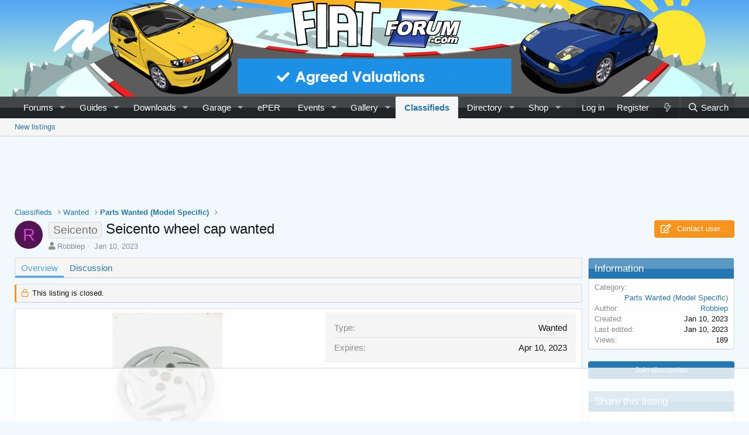

--- FILE ---
content_type: text/html; charset=utf-8
request_url: https://www.fiatforum.com/classifieds/seicento-wheel-cap-wanted.36700/
body_size: 14919
content:
<!DOCTYPE html>
<html id="XF" lang="en-US" dir="LTR"
	data-app="public"
	data-template="z61_classifieds_listing_view"
	data-container-key=""
	data-content-key=""
	data-logged-in="false"
	data-cookie-prefix="xf_"
	data-csrf="1768981955,1adf4a744f82f8491bd39742b5d68e27"
	class="has-no-js v_2_0 template-z61_classifieds_listing_view"
	>
<head>

	<meta charset="utf-8" />
	<meta http-equiv="X-UA-Compatible" content="IE=Edge" />
	<meta name="viewport" content="width=device-width, initial-scale=1, viewport-fit=cover">

	
	
	

		
	
	
		<title>Seicento - Seicento wheel cap wanted | The FIAT Forum</title>	
	

	<link rel="manifest" crossorigin="use-credentials" href="/webmanifest.php">
	
		<meta name="theme-color" content="#50a5f5" />
	

	<meta name="apple-mobile-web-app-title" content="FIAT Forum">
	
		<link rel="apple-touch-icon" href="https://cdn.fiatforum.com/data/assets/logo/icon-192.png">
	

	
		
		<meta name="description" content="Anyone got a 13inch wheel cap for sale for a Seicento like the one in the picture, please?" />
		<meta property="og:description" content="Anyone got a 13inch wheel cap for sale for a Seicento like the one in the picture, please?" />
		<meta property="twitter:description" content="Anyone got a 13inch wheel cap for sale for a Seicento like the one in the picture, please?" />
	
	
		<meta property="og:url" content="https://www.fiatforum.com/classifieds/seicento-wheel-cap-wanted.36700/" />
	
		<link rel="canonical" href="https://www.fiatforum.com/classifieds/seicento-wheel-cap-wanted.36700/" />
	
		
		<meta property="og:image" content="https://www.fiatforum.com/classifieds/seicento-wheel-cap-wanted.36700/cover-image" />
		<meta property="twitter:image" content="https://www.fiatforum.com/classifieds/seicento-wheel-cap-wanted.36700/cover-image" />
		<meta property="twitter:card" content="summary" />
	
	
		
<script>document.documentElement.className+=' has-no-fa-brands';</script>

	

	
		
	
	
	<meta property="og:site_name" content="The FIAT Forum" />


	
	
		
	
	
	<meta property="og:type" content="website" />


	
	
		
	
	
	
		<meta property="og:title" content="Seicento - Seicento wheel cap wanted" />
		<meta property="twitter:title" content="Seicento - Seicento wheel cap wanted" />
	


	
	
	
	

	
	
		<script async src="/jc/gtm.js?_v=3aa64fee"></script>
	
	<script>
		window.dataLayer=window.dataLayer||[];function gtag(){dataLayer.push(arguments)}gtag("js",new Date);gtag('config','G-BX87YXWMMK',{'user_properties': {
		
		'pwa':navigator.standalone||window.matchMedia('(display-mode: standalone), (display-mode: minimal-ui)').matches?1:0,
		},});
!function(b,c){"object"==typeof console&&"function"==typeof console.error&&(console.error_old=console.error,console.error=function(){console.error_old.apply(this,arguments);b.gtag("event","exception",{error_type:"console",error_message:arguments[0],fatal:!1})});b.onerror=function(a,d,e){b.gtag("event","exception",{error_type:"javascript",error_message:a,error_location:d,error_line_number:e,fatal:!1})};b.onload=function(){c.querySelectorAll("img").forEach(a=>{a.complete&&0===a.naturalWidth&&b.gtag("event",
"exception",{error_type:"image",error_message:"not_loaded",error_location:a.src,fatal:!1})})}}(window,document);
	</script>



	

	



	




	<link rel="stylesheet" href="/css.php?css=public%3Anormalize.css%2Cpublic%3Afa.css%2Cpublic%3Acore.less%2Cpublic%3Aapp.less&amp;s=2&amp;l=1&amp;d=1768902359&amp;k=ca444138ea457a25aa2c1a06c81090d6eec16444" />

	

<link rel="stylesheet" href="/css.php?css=public%3Alightbox.less%2Cpublic%3Aozzmodz_badges.less%2Cpublic%3Ashare_controls.less%2Cpublic%3Asiropu_ads_manager_ad.less%2Cpublic%3AsvESE_autocomplete.less%2Cpublic%3Az61_classifieds.less%2Cpublic%3Az61_classifieds_listing_view.less%2Cpublic%3Az61_classifieds_slider.less%2Cpublic%3Aextra.less&amp;s=2&amp;l=1&amp;d=1768902359&amp;k=41188882da32d0db76cac70075e62a7c0e61ec5b" />



	
		<script src="https://cdn.fiatforum.com/js/xf/preamble.min.js?_v=3aa64fee"></script>
	


	
		<link rel="icon" type="image/png" href="https://cdn.fiatforum.com/data/assets/logo/favicon.png" sizes="32x32" />
	
	
	<link rel="preload" as="image" href="https://cdn.fiatforum.com/data/assets/logo/logo.png" />
<link rel="preload" as="image" href="https://cdn.fiatforum.com/data/assets/header/fiatforum_3.jpg" />
<!-- Cloudflare Web Analytics --><script defer src='https://static.cloudflareinsights.com/beacon.min.js' data-cf-beacon='{"token": "9e0558c15a1246e89e6a83a17c355c3b"}'></script><!-- End Cloudflare Web Analytics -->
 <script data-id="21" data-position="no_wrapper_head"> (function(w, d) {
 w.adthrive = w.adthrive || {};
 w.adthrive.cmd = w.adthrive.cmd || [];
 w.adthrive.plugin = 'adthrive-ads-manual';
 w.adthrive.host = 'ads.adthrive.com';

 var s = d.createElement('script');
 s.async = true;
 s.referrerpolicy='no-referrer-when-downgrade';
 s.src = 'https://' + w.adthrive.host + '/sites/61e1daac44e003001b7bb292/ads.min.js?referrer=' + w.encodeURIComponent(w.location.href) + '&cb=' + (Math.floor(Math.random() * 100) + 1);
 var n = d.getElementsByTagName('script')[0];
 n.parentNode.insertBefore(s, n);
})(window, document); </script> <style> #footer { padding-bottom: 100px; } </style> 

</head>
<body data-template="z61_classifieds_listing_view">

	

		
			
		

		
	


	

		
			
		

		
	


<div class="p-pageWrapper" id="top">






<header class="p-header" id="header">
	<div class="p-header-inner">
		<div class="p-header-content">

			<div class="p-header-bar" style="background-image: url(https://cdn.fiatforum.com/data/assets/header/fiatforum_3.jpg);">
				 <div class="samBannerUnit samAlignCenter" style="float: none;" data-xf-init="sam-unit" data-position="container_header"> <div class="samItem" data-xf-init="sam-item" data-id="6" data-cv="true" data-cc="true"> <a  href="https://www.adrianflux.co.uk/bannerclick/FiatForum" target="_blank" rel="sponsored"> <img src="https://cdn.fiatforum.com/data/siropu/am/user/162e819ac3f6b0.gif" alt="Save up to 15% with Adrian Flux insurance!"  width="468" height="60"> </a> </div> </div> 

			</div>
			
			<!--<div class="p-header-logo p-header-logo--image">
				<a href="/">
					<img src="https://cdn.fiatforum.com/data/assets/logo/logo.png" srcset="" alt="The FIAT Forum"
						width="694" height="195" />
				</a>
			</div>-->

		</div>
	</div>
</header>
	




	<div class="p-navSticky p-navSticky--primary" data-xf-init="sticky-header">
		
	<nav class="p-nav">
		<div class="p-nav-inner">
			<button type="button" class="button--plain p-nav-menuTrigger button" data-xf-click="off-canvas" data-menu=".js-headerOffCanvasMenu" tabindex="0" aria-label="Menu"><span class="button-text">
				<i aria-hidden="true"></i>
			</span></button>

			<div class="p-nav-smallLogo">
				<a href="/">
					<img src="https://cdn.fiatforum.com/data/assets/logo/logo.png" srcset="" alt="The FIAT Forum"
						width="694" height="195" />
				</a>
			</div>

			<div class="p-nav-scroller hScroller" data-xf-init="h-scroller" data-auto-scroll=".p-navEl.is-selected">
				<div class="hScroller-scroll">
					<ul class="p-nav-list js-offCanvasNavSource">
					
						<li>
							
	<div class="p-navEl " data-has-children="true">
		

			
	
	<a href="/"
		class="p-navEl-link p-navEl-link--splitMenu "
		
		
		data-nav-id="forums">Forums</a>


			<a data-xf-key="1"
				data-xf-click="menu"
				data-menu-pos-ref="< .p-navEl"
				class="p-navEl-splitTrigger"
				role="button"
				tabindex="0"
				aria-label="Toggle expanded"
				aria-expanded="false"
				aria-haspopup="true"></a>

		
		
			<div class="menu menu--structural" data-menu="menu" aria-hidden="true">
				<div class="menu-content">
					
						
	
	
	<a href="/whats-new/posts/"
		class="menu-linkRow u-indentDepth0 js-offCanvasCopy "
		
		
		data-nav-id="newPosts">New posts</a>

	

					
						
	
	
	<a href="/all-features/"
		class="menu-linkRow u-indentDepth0 js-offCanvasCopy "
		
		
		data-nav-id="FTSlider_list_nav">Featured threads</a>

	

					
						
	
	
	<a href="/search/?type=post"
		class="menu-linkRow u-indentDepth0 js-offCanvasCopy "
		
		
		data-nav-id="searchForums">Search forums</a>

	

					
						
	
	
	<a href="/members/"
		class="menu-linkRow u-indentDepth0 js-offCanvasCopy "
		
		
		data-nav-id="members_list">Members list</a>

	

					
						
	
	
	<a href="/members/map/"
		class="menu-linkRow u-indentDepth0 js-offCanvasCopy "
		 rel="nofollow"
		
		data-nav-id="dbtech_membermap_navbar">Members map</a>

	

					
				</div>
			</div>
		
	</div>

						</li>
					
						<li>
							
	<div class="p-navEl " data-has-children="true">
		

			
	
	<a href="/guides/"
		class="p-navEl-link p-navEl-link--splitMenu "
		
		
		data-nav-id="xa_ams">Guides</a>


			<a data-xf-key="2"
				data-xf-click="menu"
				data-menu-pos-ref="< .p-navEl"
				class="p-navEl-splitTrigger"
				role="button"
				tabindex="0"
				aria-label="Toggle expanded"
				aria-expanded="false"
				aria-haspopup="true"></a>

		
		
			<div class="menu menu--structural" data-menu="menu" aria-hidden="true">
				<div class="menu-content">
					
						
	
	
	<a href="/whats-new/ams-articles/"
		class="menu-linkRow u-indentDepth0 js-offCanvasCopy "
		 rel="nofollow"
		
		data-nav-id="xa_amsNewArticles">New guides</a>

	

					
						
	
	
	<a href="/guides/latest-reviews"
		class="menu-linkRow u-indentDepth0 js-offCanvasCopy "
		 rel="nofollow"
		
		data-nav-id="xa_amsLatestReviews">Latest reviews</a>

	

					
						
	
	
	<a href="/guides/series/"
		class="menu-linkRow u-indentDepth0 js-offCanvasCopy "
		
		
		data-nav-id="xa_amsSeries">Series list</a>

	

					
						
	
	
	<a href="/search/?type=ams_article"
		class="menu-linkRow u-indentDepth0 js-offCanvasCopy "
		
		
		data-nav-id="xa_amsSearchArticles">Search guides</a>

	

					
				</div>
			</div>
		
	</div>

						</li>
					
						<li>
							
	<div class="p-navEl " data-has-children="true">
		

			
	
	<a href="/downloads/"
		class="p-navEl-link p-navEl-link--splitMenu "
		
		
		data-nav-id="xfrm">Downloads</a>


			<a data-xf-key="3"
				data-xf-click="menu"
				data-menu-pos-ref="< .p-navEl"
				class="p-navEl-splitTrigger"
				role="button"
				tabindex="0"
				aria-label="Toggle expanded"
				aria-expanded="false"
				aria-haspopup="true"></a>

		
		
			<div class="menu menu--structural" data-menu="menu" aria-hidden="true">
				<div class="menu-content">
					
						
	
	
	<a href="/downloads/latest-reviews"
		class="menu-linkRow u-indentDepth0 js-offCanvasCopy "
		
		
		data-nav-id="xfrmLatestReviews">Latest reviews</a>

	

					
						
	
	
	<a href="/search/?type=resource"
		class="menu-linkRow u-indentDepth0 js-offCanvasCopy "
		
		
		data-nav-id="xfrmSearchResources">Search downloads</a>

	

					
				</div>
			</div>
		
	</div>

						</li>
					
						<li>
							
	<div class="p-navEl " data-has-children="true">
		

			
	
	<a href="/garage/"
		class="p-navEl-link p-navEl-link--splitMenu "
		
		
		data-nav-id="xa_showcase">Garage</a>


			<a data-xf-key="4"
				data-xf-click="menu"
				data-menu-pos-ref="< .p-navEl"
				class="p-navEl-splitTrigger"
				role="button"
				tabindex="0"
				aria-label="Toggle expanded"
				aria-expanded="false"
				aria-haspopup="true"></a>

		
		
			<div class="menu menu--structural" data-menu="menu" aria-hidden="true">
				<div class="menu-content">
					
						
	
	
	<a href="/whats-new/showcase-items/"
		class="menu-linkRow u-indentDepth0 js-offCanvasCopy "
		 rel="nofollow"
		
		data-nav-id="xa_scNewItems">New vehicles</a>

	

					
						
	
	
	<a href="/garage/latest-reviews"
		class="menu-linkRow u-indentDepth0 js-offCanvasCopy "
		
		
		data-nav-id="xa_scLatestContent">Latest content</a>

	
		
			
	
	
	<a href="/garage/latest-updates"
		class="menu-linkRow u-indentDepth1 js-offCanvasCopy "
		 rel="nofollow"
		
		data-nav-id="xa_scLlatestUpdates">Latest updates</a>

	

		
			
	
	
	<a href="/garage/latest-reviews"
		class="menu-linkRow u-indentDepth1 js-offCanvasCopy "
		 rel="nofollow"
		
		data-nav-id="xa_scLlatestReviews">Latest reviews</a>

	

		
		
			<hr class="menu-separator" />
		
	

					
						
	
	
	<a href="/garage/series/"
		class="menu-linkRow u-indentDepth0 js-offCanvasCopy "
		
		
		data-nav-id="xa_scSeries">Series list</a>

	

					
						
	
	
	<a href="/search/?type=sc_item"
		class="menu-linkRow u-indentDepth0 js-offCanvasCopy "
		
		
		data-nav-id="xa_scSearchItems">Search garage</a>

	

					
				</div>
			</div>
		
	</div>

						</li>
					
						<li>
							
	<div class="p-navEl " >
		

			
	
	<a href="https://eper.fiatforum.com"
		class="p-navEl-link "
		 target="_blank"
		data-xf-key="5"
		data-nav-id="eper">ePER</a>


			

		
		
	</div>

						</li>
					
						<li>
							
	<div class="p-navEl " data-has-children="true">
		

			
	
	<a href="/events/"
		class="p-navEl-link p-navEl-link--splitMenu "
		
		
		data-nav-id="EWRatendo">Events</a>


			<a data-xf-key="6"
				data-xf-click="menu"
				data-menu-pos-ref="< .p-navEl"
				class="p-navEl-splitTrigger"
				role="button"
				tabindex="0"
				aria-label="Toggle expanded"
				aria-expanded="false"
				aria-haspopup="true"></a>

		
		
			<div class="menu menu--structural" data-menu="menu" aria-hidden="true">
				<div class="menu-content">
					
						
	
	
	<a href="/events/month/"
		class="menu-linkRow u-indentDepth0 js-offCanvasCopy "
		
		
		data-nav-id="EWRatendo_monthly">Monthly</a>

	

					
						
	
	
	<a href="/events/week/"
		class="menu-linkRow u-indentDepth0 js-offCanvasCopy "
		
		
		data-nav-id="EWRatendo_weekly">Weekly</a>

	

					
						
	
	
	<a href="/events/events/"
		class="menu-linkRow u-indentDepth0 js-offCanvasCopy "
		
		
		data-nav-id="EWRatendo_agenda">Agenda</a>

	

					
						
	
	
	<a href="/events/archive/"
		class="menu-linkRow u-indentDepth0 js-offCanvasCopy "
		
		
		data-nav-id="EWRatendo_archive">Archive</a>

	

					
				</div>
			</div>
		
	</div>

						</li>
					
						<li>
							
	<div class="p-navEl " data-has-children="true">
		

			
	
	<a href="/gallery/"
		class="p-navEl-link p-navEl-link--splitMenu "
		
		
		data-nav-id="xfmg">Gallery</a>


			<a data-xf-key="7"
				data-xf-click="menu"
				data-menu-pos-ref="< .p-navEl"
				class="p-navEl-splitTrigger"
				role="button"
				tabindex="0"
				aria-label="Toggle expanded"
				aria-expanded="false"
				aria-haspopup="true"></a>

		
		
			<div class="menu menu--structural" data-menu="menu" aria-hidden="true">
				<div class="menu-content">
					
						
	
	
	<a href="/whats-new/media/"
		class="menu-linkRow u-indentDepth0 js-offCanvasCopy "
		 rel="nofollow"
		
		data-nav-id="xfmgNewMedia">New media</a>

	

					
						
	
	
	<a href="/whats-new/media-comments/"
		class="menu-linkRow u-indentDepth0 js-offCanvasCopy "
		 rel="nofollow"
		
		data-nav-id="xfmgNewComments">New comments</a>

	

					
						
	
	
	<a href="/search/?type=xfmg_media"
		class="menu-linkRow u-indentDepth0 js-offCanvasCopy "
		
		
		data-nav-id="xfmgSearchMedia">Search media</a>

	

					
				</div>
			</div>
		
	</div>

						</li>
					
						<li>
							
	<div class="p-navEl is-selected" data-has-children="true">
		

			
	
	<a href="/classifieds/"
		class="p-navEl-link p-navEl-link--splitMenu "
		
		
		data-nav-id="classifieds">Classifieds</a>


			<a data-xf-key="8"
				data-xf-click="menu"
				data-menu-pos-ref="< .p-navEl"
				class="p-navEl-splitTrigger"
				role="button"
				tabindex="0"
				aria-label="Toggle expanded"
				aria-expanded="false"
				aria-haspopup="true"></a>

		
		
			<div class="menu menu--structural" data-menu="menu" aria-hidden="true">
				<div class="menu-content">
					
						
	
	
	<a href="/whats-new/classifieds/"
		class="menu-linkRow u-indentDepth0 js-offCanvasCopy "
		 rel="nofollow"
		
		data-nav-id="classifiedsNew">New listings</a>

	

					
				</div>
			</div>
		
	</div>

						</li>
					
						<li>
							
	<div class="p-navEl " data-has-children="true">
		

			
	
	<a href="/directory/"
		class="p-navEl-link p-navEl-link--splitMenu "
		
		
		data-nav-id="xa_rms">Directory</a>


			<a data-xf-key="9"
				data-xf-click="menu"
				data-menu-pos-ref="< .p-navEl"
				class="p-navEl-splitTrigger"
				role="button"
				tabindex="0"
				aria-label="Toggle expanded"
				aria-expanded="false"
				aria-haspopup="true"></a>

		
		
			<div class="menu menu--structural" data-menu="menu" aria-hidden="true">
				<div class="menu-content">
					
						
	
	
	<a href="/whats-new/rms-items/"
		class="menu-linkRow u-indentDepth0 js-offCanvasCopy "
		 rel="nofollow"
		
		data-nav-id="xa_rmsNewItems">New businesses</a>

	

					
						
	
	
	<a href="/directory/latest-reviews"
		class="menu-linkRow u-indentDepth0 js-offCanvasCopy "
		
		
		data-nav-id="xa_rmsLatestContent">Latest content</a>

	
		
			
	
	
	<a href="/directory/latest-reviews"
		class="menu-linkRow u-indentDepth1 js-offCanvasCopy "
		 rel="nofollow"
		
		data-nav-id="xa_rmsLlatestReviews">Latest reviews</a>

	

		
		
			<hr class="menu-separator" />
		
	

					
						
	
	
	<a href="/directory/brands/"
		class="menu-linkRow u-indentDepth0 js-offCanvasCopy "
		
		
		data-nav-id="xa_rmsBrands">Brands</a>

	

					
						
	
	
	<a href="/search/?type=rms_item"
		class="menu-linkRow u-indentDepth0 js-offCanvasCopy "
		
		
		data-nav-id="xa_rmsSearchItems">Search reviews</a>

	

					
				</div>
			</div>
		
	</div>

						</li>
					
						<li>
							
	<div class="p-navEl " data-has-children="true">
		

			
	
	<a href="/shop/"
		class="p-navEl-link p-navEl-link--splitMenu "
		
		
		data-nav-id="dbtechEcommerce">Shop</a>


			<a data-xf-key="10"
				data-xf-click="menu"
				data-menu-pos-ref="< .p-navEl"
				class="p-navEl-splitTrigger"
				role="button"
				tabindex="0"
				aria-label="Toggle expanded"
				aria-expanded="false"
				aria-haspopup="true"></a>

		
		
			<div class="menu menu--structural" data-menu="menu" aria-hidden="true">
				<div class="menu-content">
					
						
	
	
	<a href="/shop/latest-reviews"
		class="menu-linkRow u-indentDepth0 js-offCanvasCopy "
		
		
		data-nav-id="dbtechEcommerceLatestReviews">Latest reviews</a>

	

					
						
	
	
	<a href="/search/?type=dbtech_ecommerce_product"
		class="menu-linkRow u-indentDepth0 js-offCanvasCopy "
		
		
		data-nav-id="dbtechEcommerceSearchProducts">Search products</a>

	

					
				</div>
			</div>
		
	</div>

						</li>
					
					</ul>
				</div>
			</div>

			<div class="p-nav-opposite">
				<div class="p-navgroup p-account p-navgroup--guest">
					
						<a href="/login/" class="p-navgroup-link p-navgroup-link--textual p-navgroup-link--logIn"
							data-xf-click="overlay" data-follow-redirects="on">
							<span class="p-navgroup-linkText">Log in</span>
						</a>
						
							<a href="/register/" class="p-navgroup-link p-navgroup-link--textual p-navgroup-link--register"
								data-xf-click="overlay" data-follow-redirects="on">
								<span class="p-navgroup-linkText">Register</span>
							</a>
						
						
					
				</div>

				<div class="p-navgroup p-discovery">
					<a href="/whats-new/"
						class="p-navgroup-link p-navgroup-link--iconic p-navgroup-link--whatsnew"
						aria-label="What&#039;s new"
						title="What&#039;s new">
						<i aria-hidden="true"></i>
						<span class="p-navgroup-linkText">What's new</span>
					</a>

					
						<a href="/search/"
							class="p-navgroup-link p-navgroup-link--iconic p-navgroup-link--search"
							data-xf-click="menu"
							data-xf-key="/"
							aria-label="Search"
							aria-expanded="false"
							aria-haspopup="true"
							title="Search">
							<i aria-hidden="true"></i>
							<span class="p-navgroup-linkText">Search</span>
						</a>
						<div class="menu menu--structural menu--wide" data-menu="menu" aria-hidden="true">
							<form action="/search/search" method="post"
								class="menu-content"
								data-xf-init="quick-search">

								<h3 class="menu-header">Search</h3>
								
								<div class="menu-row">
									
										<div class="inputGroup inputGroup--joined">
											<input type="text" class="input" data-xf-init="ese-autocomplete" name="keywords" data-acurl="/search/search?autocomplete=1" data-autocomplete-filter="[&quot;ams_article&quot;,&quot;dbtech_ecommerce_product&quot;,&quot;resource&quot;,&quot;post&quot;]" placeholder="Search…" aria-label="Search" data-menu-autofocus="true" />
											


	



			<select name="constraints" class="js-quickSearch-constraint input" aria-label="Search within">
				<option value="">Everywhere</option>
<option value="{&quot;search_type&quot;:&quot;listing&quot;}">Listings</option>
<option value="{&quot;search_type&quot;:&quot;listing&quot;,&quot;c&quot;:{&quot;categories&quot;:[17]}}" selected="selected">This category</option>

			</select>
		
										</div>
									
								</div>


	
		<div class="menu-row">
			
				
	
		
		

		
			<label class="iconic"><input type="checkbox"  name="c[container_only]" value="1" /><i aria-hidden="true"></i><span class="iconic-label">Search titles and first posts only</span></label>

		
	

			
		</div>
	

								
								<div class="menu-row">
									<label class="iconic"><input type="checkbox"  name="c[title_only]" value="1" /><i aria-hidden="true"></i><span class="iconic-label">Search titles only

												
													<span tabindex="0" role="button"
														data-xf-init="tooltip" data-trigger="hover focus click" title="Tags will also be searched in content where tags are supported">

														<i class="fa--xf far fa-question-circle u-muted u-smaller" aria-hidden="true"></i>
													</span></span></label>

								</div>
								
								<div class="menu-row">
									<div class="inputGroup">
										<span class="inputGroup-text" id="ctrl_search_menu_by_member">By:</span>
										<input type="text" class="input" name="c[users]" data-xf-init="auto-complete" placeholder="Member" aria-labelledby="ctrl_search_menu_by_member" />
									</div>
								</div>
								

	
	

<div class="menu-footer">
									<span class="menu-footer-controls">
										<button type="submit" class="button--primary button button--icon button--icon--search"><span class="button-text">Search</span></button>
										<a href="/search/" class="button"><span class="button-text">Advanced search…</span></a>
									</span>
								</div>

								<input type="hidden" name="_xfToken" value="1768981955,1adf4a744f82f8491bd39742b5d68e27" />
							</form>
						</div>
					
				</div>
			</div>
		</div>
	</nav>

	
</div>
	
	
		<div class="p-sectionLinks">
			<div class="p-sectionLinks-inner hScroller" data-xf-init="h-scroller">
				<div class="hScroller-scroll">
					<ul class="p-sectionLinks-list">
					
						<li>
							
	<div class="p-navEl " >
		

			
	
	<a href="/whats-new/classifieds/"
		class="p-navEl-link "
		 rel="nofollow"
		data-xf-key="alt+1"
		data-nav-id="classifiedsNew">New listings</a>


			

		
		
	</div>

						</li>
					
					</ul>
				</div>
			</div>

		</div>
	



<div class="p-header-mobile-ad" id="header-mobile-ad">
	 <div class="samBannerUnit samAlignCenter samCustomSize" style="width: 320px; height: 50px;" data-xf-init="sam-unit" data-position="header_mobile"> <div class="samItem" data-xf-init="sam-item" data-id="31" data-cv="true" data-cc="true"> <a  href="https://www.adrianflux.co.uk/bannerclick/FiatForum" target="_blank" rel="sponsored"> <img src="https://cdn.fiatforum.com/data/siropu/am/user/162e2a796af610.gif" alt="Save up to 15% with Adrian Flux insurance!"  width="320" height="50"> </a> </div> </div> 
</div>	
	
<div class="offCanvasMenu offCanvasMenu--nav js-headerOffCanvasMenu" data-menu="menu" aria-hidden="true" data-ocm-builder="navigation">
	<div class="offCanvasMenu-backdrop" data-menu-close="true"></div>
	<div class="offCanvasMenu-content">
		<div class="offCanvasMenu-header">
			Menu
			<a class="offCanvasMenu-closer" data-menu-close="true" role="button" tabindex="0" aria-label="Close"></a>
		</div>
		
			<div class="p-offCanvasRegisterLink">
				<div class="offCanvasMenu-linkHolder">
					<a href="/login/" class="offCanvasMenu-link" data-xf-click="overlay" data-menu-close="true">
						Log in
					</a>
				</div>
				<hr class="offCanvasMenu-separator" />
				
					<div class="offCanvasMenu-linkHolder">
						<a href="/register/" class="offCanvasMenu-link" data-xf-click="overlay" data-menu-close="true">
							Register
						</a>
					</div>
					<hr class="offCanvasMenu-separator" />
				
			</div>
		
		<div class="js-offCanvasNavTarget"></div>
		<div class="offCanvasMenu-installBanner js-installPromptContainer" style="display: none;" data-xf-init="install-prompt">
			<div class="offCanvasMenu-installBanner-header">Install the app</div>
			<button type="button" class="js-installPromptButton button"><span class="button-text">Install</span></button>
			<template class="js-installTemplateIOS">
<script>gtag('event','tutorial_begin');</script>
				<div class="overlay-title">How to install the app on iOS</div>
				<div class="block-body">
					<div class="block-row">
						<p>
							Follow along with the video below to see how to install our site as a web app on your home screen.
						</p>
						<p style="text-align: center">
							<video src="/styles/default/xenforo/add_to_home.mp4"
								width="280" height="480" autoplay loop muted playsinline></video>
						</p>
						<p>
							<small><strong>Note:</strong> This feature may not be available in some browsers.</small>
						</p>
					</div>
				</div>
			</template>
		</div>
	</div>
</div>

<div class="p-body">
	<div class="p-body-inner">
		<!--XF:EXTRA_OUTPUT-->
		


		

		

		  


	

		
			
		

		
	


		
	
		<ul class="p-breadcrumbs "
			itemscope itemtype="https://schema.org/BreadcrumbList">
		
			

			
			

			

			
				
				
	<li itemprop="itemListElement" itemscope itemtype="https://schema.org/ListItem">
		<a href="/classifieds/" itemprop="item">
			<span itemprop="name">Classifieds</span>
		</a>
		<meta itemprop="position" content="1" />
	</li>

			
			
				
				
	<li itemprop="itemListElement" itemscope itemtype="https://schema.org/ListItem">
		<a href="/classifieds/categories/wanted.5/" itemprop="item">
			<span itemprop="name">Wanted</span>
		</a>
		<meta itemprop="position" content="2" />
	</li>

			
				
				
	<li itemprop="itemListElement" itemscope itemtype="https://schema.org/ListItem">
		<a href="/classifieds/categories/parts-wanted-model-specific.17/" itemprop="item">
			<span itemprop="name">Parts Wanted (Model Specific)</span>
		</a>
		<meta itemprop="position" content="3" />
	</li>

			

		
		</ul>
	

		


	

		
			
		

		
	

  


		
	<noscript class="js-jsWarning"><div class="blockMessage blockMessage--important blockMessage--iconic u-noJsOnly">JavaScript is disabled. For a better experience, please enable JavaScript in your browser before proceeding.</div></noscript>

		
	<div class="blockMessage blockMessage--important blockMessage--iconic js-browserWarning" style="display: none">You are using an out of date browser. It  may not display this or other websites correctly.<br />You should upgrade or use an <a href="https://www.google.com/chrome/" target="_blank" rel="noopener">alternative browser</a>.</div>


		
			
	<div class="p-body-header">

				
		<div class="contentRow contentRow--hideFigureNarrow">
			<span class="contentRow-figure">
				<a href="/members/robbiep.8794/" class="avatar avatar--s avatar--default avatar--default--dynamic" data-user-id="8794" data-xf-init="member-tooltip" style="background-color: #521452; color: #d147d1">
			<span class="avatar-u8794-s" role="img" aria-label="Robbiep">R</span> 
		</a>
			</span>
			<div class="contentRow-main">
				<div class="p-title">
					<h1 class="p-title-value">
						
							<span class="label label--model" dir="auto">Seicento</span><span class="label-append">&nbsp;</span>Seicento wheel cap wanted
						
						

					</h1>
					
						<div class="p-title-pageAction">
							
								
								
								
									<a href="/classifieds/seicento-wheel-cap-wanted.36700/contact" class="button--cta button button--icon button--icon--write button" data-xf-click="overlay"><span class="button-text">
										Contact user…
									</span></a>
								
							
						</div>
					
				</div>
				
					<div class="p-description">
						
							<ul class="listInline listInline--bullet">
								<li>
									<i class="fa fa-user" aria-hidden="true" title="Author"></i>
									<span class="u-srOnly">Author</span>

									<a href="/members/robbiep.8794/" class="username  u-concealed" dir="auto" data-user-id="8794" data-xf-init="member-tooltip">Robbiep</a>
								</li>
								<li>
									<i class="fa fa-clock-o" aria-hidden="true" title="Creation date"></i>
									<span class="u-srOnly">Creation date</span>

									<a href="/classifieds/seicento-wheel-cap-wanted.36700/" class="u-concealed"><time  class="u-dt" dir="auto" datetime="2023-01-10T13:11:57+0000" data-time="1673356317" data-date-string="Jan 10, 2023" data-time-string="1:11 PM" title="Jan 10, 2023 at 1:11 PM">Jan 10, 2023</time></a>
								</li>
								
								
							</ul>
						
					</div>
				
			</div>
		</div>
	
			</div>
		

		
<div class="p-body-main p-body-main--withSidebar ">
			
			<div class="p-body-contentCol"></div>
			
				<div class="p-body-sidebarCol"></div>
			

			

			<div class="p-body-content">
				
	

		
			
		

		
	


				<div class="p-body-pageContent">





	

	




	



	
		<div class="tabs tabs--standalone">
			<div class="hScroller" data-xf-init="h-scroller">
				<span class="hScroller-scroll">
					<a class="tabs-tab is-active" href="/classifieds/seicento-wheel-cap-wanted.36700/">Overview</a>
					
						
						
							<a class="tabs-tab " href="/threads/wanted-seicento-wheel-cap-wanted.497933/">Discussion</a>
						
						
					
				</span>
			</div>
		</div>
	



	
		<dl class="blockStatus blockStatus--standalone">
			<dt>Status</dt>
			
				
				
					<dd class="blockStatus-message blockStatus-message--locked">
						This listing is closed.
					</dd>
				
				
			
		</dl>
	















	
	
	
		
	
	
	


	
	
	
		
	
	
	


	
	
		
	
	
	


	
	
		
	
	
	


	








	
		
		

		
			<script class="js-extraPhrases" type="application/json">
			{
				"lightbox_close": "Close",
				"lightbox_next": "Next",
				"lightbox_previous": "Previous",
				"lightbox_error": "The requested content cannot be loaded. Please try again later.",
				"lightbox_start_slideshow": "Start slideshow",
				"lightbox_stop_slideshow": "Stop slideshow",
				"lightbox_full_screen": "Full screen",
				"lightbox_thumbnails": "Thumbnails",
				"lightbox_download": "Download",
				"lightbox_share": "Share",
				"lightbox_zoom": "Zoom",
				"lightbox_new_window": "New window",
				"lightbox_toggle_sidebar": "Toggle sidebar"
			}
			</script>
		
		
	


<div class="block block--classifieds">
	<div class="block-container">
<div class="classifieds-wrapper">
		<div class="classifieds-left">
			<div class="classifiedsCoverImage">
				<div class="classifiedsCoverImage-container">
					<div class="classifiedsCoverImage-container-image">
						<img src="/classifieds/seicento-wheel-cap-wanted.36700/cover-image" />
					</div>
				</div>
			</div>

			<div class="classifieds-featuredImage--icons">
				<div class="lbContainer js-classifiedsDetails"
					 data-xf-init="lightbox"
					 data-lb-id="listing-36700"
					 data-lb-caption-desc="Robbiep &middot; Jan 10, 2023 at 1:11 PM">

					<div class="js-lbContainer thumbnailCount1">
						
					</div>
				</div>
			</div>
		</div>
		<div class="classifieds-right">
			<dl class="pairs pairs--justified">
				<dt>Type</dt>
				<dd>Wanted</dd>
			</dl>
			
			
			
				<dl class="pairs pairs--justified">
					<dt>Expires</dt>
					<dd><time  class="u-dt" dir="auto" datetime="2023-04-10T14:11:57+0100" data-time="1681132317" data-date-string="Apr 10, 2023" data-time-string="2:11 PM" title="Apr 10, 2023 at 2:11 PM">Apr 10, 2023</time></dd>
				</dl>
			
			
		</div>
	</div>
</div>
</div>


	<div class="block">
		<div class="block-outer">
			<div class="block-outer-opposite">
				
					
	
	

	

	
		<div class="buttonGroup">
		
			
			
			
			
			
				<div class="buttonGroup-buttonWrapper">
					<button type="button" class="button--link menuTrigger button" data-xf-click="menu" aria-expanded="false" aria-haspopup="true" title="More options"><span class="button-text">&#8226;&#8226;&#8226;</span></button>
					<div class="menu" data-menu="menu" aria-hidden="true">
						<div class="menu-content">
							<h4 class="menu-header">More options</h4>
							
								<!--[Z61/Classifieds:listing_tools_menu:top]-->
								
								
								
								
								
								
								
								
							
									<!--[Z61/Classifieds:listing_tools_menu:before_footer]-->
								
								<!--[Z61/Classifieds:listing_tools_menu:bottom]-->
							
						</div>
					</div>
				</div>
			
		
		</div>
	

				
			</div>
		</div>
	</div>


<div class="block">
	<div class="block-container">
		<div class="block-body js-listingBody">

			<div class="listingBody">
				<article class="listingBody-main">
					

	


					<div class="bbWrapper">Anyone got a 13inch wheel cap for sale for a Seicento like the one in the picture, please?</div>

					

	


					

					<div class="reactionsBar js-reactionsList ">
						
					</div>

					<div class="js-historyTarget toggleTarget" data-href="trigger-href"></div>
				</article>
			</div>
		</div>
	</div>
</div>


	<div class="block">
		<div class="block-container">
			<div class="block-minorHeader">Location</div>

			<div class="block-body ">
				<div class="block-row block-row--separated">
					<iframe
							width="100%" height="400px" frameborder="0" style="border: 0"
							src="https://www.google.com/maps/embed/v1/place?key=AIzaSyAhV2DYRuXGaK9WvTwkp738ma1wtyccS-s&q=Maidstone, UK">
					</iframe>
				</div>
			</div>
		</div>
	</div>










</div>
				
	

		
			
		

		
	


			</div>

			
				<div class="p-body-sidebar">

					
	

		
			
		

		
	


					
						<div class="block">
		<div class="block-container">
			<h3 class="block-minorHeader">Information</h3>
			<div class="block-body block-row block-row--minor">
				<dl class="pairs pairs--justified">
					<dt>Category</dt>
					<dd><a href="/classifieds/categories/seicento-wheel-cap-wanted.17/">Parts Wanted (Model Specific)</a></dd>
				</dl>
				<dl class="pairs pairs--justified">
					<dt>Author</dt>
					<dd><a href="/members/robbiep.8794/" class="username " dir="auto" data-user-id="8794" data-xf-init="member-tooltip">Robbiep</a></dd>
				</dl>
				<dl class="pairs pairs--justified">
					<dt>Created</dt>
					<dd><time  class="u-dt" dir="auto" datetime="2023-01-10T13:11:57+0000" data-time="1673356317" data-date-string="Jan 10, 2023" data-time-string="1:11 PM" title="Jan 10, 2023 at 1:11 PM">Jan 10, 2023</time></dd>
				</dl>
				
					<dl class="pairs pairs--justified">
						
							<dt>Last edited</dt>
							<dd><time  class="u-dt" dir="auto" datetime="2023-01-10T13:14:10+0000" data-time="1673356450" data-date-string="Jan 10, 2023" data-time-string="1:14 PM" title="Jan 10, 2023 at 1:14 PM">Jan 10, 2023</time></dd>
							
					</dl>
				
				<dl class="pairs pairs--justified">
					<dt>Views</dt>
					<dd>189</dd>
				</dl>
			</div>
		</div>
	</div>
					
						<div class="listingSidebarGroup listingSidebarGroup--buttons">
			
				
					<a href="/threads/wanted-seicento-wheel-cap-wanted.497933/" class="button--fullWidth button"><span class="button-text">Join discussion</span></a>
				
			
		</div>
					
						<div class="block">
			<div class="block-container">
				
					<h3 class="block-minorHeader">Share this listing</h3>
					
						<div class="block-body block-row block-row--separated">
							
								

	
		


	


		<div class="shareButtons shareButtons--iconic" data-xf-init="share-buttons" data-page-url="" data-page-title="" data-page-desc="" data-page-image="">
			

			<div class="shareButtons-buttons">
				
					
						<a class="shareButtons-button shareButtons-button--brand shareButtons-button--facebook" data-href="https://www.facebook.com/sharer.php?u={url}">
							<i aria-hidden="true"></i>
							<span>Facebook</span>
						</a>
					

					
						<a class="shareButtons-button shareButtons-button--brand shareButtons-button--twitter" data-href="https://twitter.com/intent/tweet?url={url}&amp;text={title}">
							<svg xmlns="http://www.w3.org/2000/svg" height="1em" viewBox="0 0 512 512" class=""><!--! Font Awesome Free 6.4.2 by @fontawesome - https://fontawesome.com License - https://fontawesome.com/license (Commercial License) Copyright 2023 Fonticons, Inc. --><path d="M389.2 48h70.6L305.6 224.2 487 464H345L233.7 318.6 106.5 464H35.8L200.7 275.5 26.8 48H172.4L272.9 180.9 389.2 48zM364.4 421.8h39.1L151.1 88h-42L364.4 421.8z"/></svg> <span>X (Twitter)</span>
						</a>
					

					
						<a class="shareButtons-button shareButtons-button--brand shareButtons-button--reddit" data-href="https://reddit.com/submit?url={url}&amp;title={title}">
							<i aria-hidden="true"></i>
							<span>Reddit</span>
						</a>
					

					
						<a class="shareButtons-button shareButtons-button--brand shareButtons-button--pinterest" data-href="https://pinterest.com/pin/create/bookmarklet/?url={url}&amp;description={title}&amp;media={image}">
							<i aria-hidden="true"></i>
							<span>Pinterest</span>
						</a>
					

					
						<a class="shareButtons-button shareButtons-button--brand shareButtons-button--tumblr" data-href="https://www.tumblr.com/widgets/share/tool?canonicalUrl={url}&amp;title={title}">
							<i aria-hidden="true"></i>
							<span>Tumblr</span>
						</a>
					

					
						<a class="shareButtons-button shareButtons-button--brand shareButtons-button--whatsApp" data-href="https://api.whatsapp.com/send?text={title}&nbsp;{url}">
							<i aria-hidden="true"></i>
							<span>WhatsApp</span>
						</a>
					

					
						<a class="shareButtons-button shareButtons-button--email" data-href="mailto:?subject={title}&amp;body={url}">
							<i aria-hidden="true"></i>
							<span>Email</span>
						</a>
					

					
						<a class="shareButtons-button shareButtons-button--share is-hidden"
							data-xf-init="web-share"
							data-title="" data-text="" data-url=""
							data-hide=".shareButtons-button:not(.shareButtons-button--share)">

							<i aria-hidden="true"></i>
							<span>Share</span>
						</a>
					

					
						<a class="shareButtons-button shareButtons-button--link is-hidden" data-clipboard="{url}">
							<i aria-hidden="true"></i>
							<span>Link</span>
						</a>
					
				
			</div>
		</div>
	

							
						</div>
					

					
						<div class="block-body block-row block-row--separated">
							
								
	


	

	<div class="shareInput" data-xf-init="share-input" data-success-text="">
		
			<label class="shareInput-label" for="_xfUid-1-1768981955">Copy URL BB code</label>
		
		<div class="inputGroup inputGroup--joined">
			<div class="shareInput-button inputGroup-text js-shareButton is-hidden"
				data-xf-init="tooltip" title="Copy to clipboard">

				<i aria-hidden="true"></i>
			</div>
			<input type="text" class="input shareInput-input js-shareInput" readonly="readonly" value="[URL=&quot;https://www.fiatforum.com/classifieds/seicento-wheel-cap-wanted.36700/&quot;]Seicento wheel cap wanted[/URL]" id="_xfUid-1-1768981955" />
		</div>
	</div>

							
						</div>
					
				
			</div>
		</div>
					
					
	

		
			
		

		
	


				</div>
			
		</div>

		
	

		
			
		

		
	


		
	
		<ul class="p-breadcrumbs p-breadcrumbs--bottom"
			itemscope itemtype="https://schema.org/BreadcrumbList">
		
			

			
			

			

			
				
				
	<li itemprop="itemListElement" itemscope itemtype="https://schema.org/ListItem">
		<a href="/classifieds/" itemprop="item">
			<span itemprop="name">Classifieds</span>
		</a>
		<meta itemprop="position" content="1" />
	</li>

			
			
				
				
	<li itemprop="itemListElement" itemscope itemtype="https://schema.org/ListItem">
		<a href="/classifieds/categories/wanted.5/" itemprop="item">
			<span itemprop="name">Wanted</span>
		</a>
		<meta itemprop="position" content="2" />
	</li>

			
				
				
	<li itemprop="itemListElement" itemscope itemtype="https://schema.org/ListItem">
		<a href="/classifieds/categories/parts-wanted-model-specific.17/" itemprop="item">
			<span itemprop="name">Parts Wanted (Model Specific)</span>
		</a>
		<meta itemprop="position" content="3" />
	</li>

			

		
		</ul>
	

		
	

		
			
		

		
	


	</div>
</div>


<footer class="p-footer" id="footer">


	<div class="p-footer-inner">
	<nav class="p-footer-block">
		<ul class="p-footer-cvft-blockColumns">
			
			
				<li class="p-footer-cvft-logoColumn">
					<div class="p-footer-cvft-logoContent">
						<div class="p-footer-cvft-logo">
							<a href="/">
								<img src="https://cdn.fiatforum.com/data/assets/logo/logo.png" srcset="" alt="The FIAT Forum" width="200" height="72">
							</a>
						</div>
						<div class="p-footer-cvft-buttons">
						</div>						
						<div class="p-footer-cvft-social">
							<a href="https://facebook.com/fiatforum/" target="_blank"><span class="p-footer-cvft-social-icon"><i class="fab fa-facebook-square"></i></span> fiatforum</a>
							<a href="https://instagram.com/fiatforum/" target="_blank"><span class="p-footer-cvft-social-icon"><i class="fab fa-instagram"></i></span> @fiatforum</a>
						</div>
					</div>
				</li>
			

			
				<li class="p-footer-cvft-aboutColumn ">
					<div class="p-footer-cvft-aboutContent">					
						<div class="p-footer-cvft-aboutContent-header">
							About The FIAT Forum								
						</div>
						<div class="p-footer-cvft-aboutContent-summary">
							The internet&#039;s #1 online community and oracle for all things FIAT since 2002 - if we don&#039;t have the answer, no-one does! Ask questions in the forums, fix common issues using our helpful guides, upload your photos to the gallery or buy and sell with the online classifieds.
						</div>
					</div>
				</li>
			

			

			
				<li class="p-footer-cvft-linkGroupColumn-sitesections ">
					<div class="p-footer-cvft-linkGroup">
						<div class="p-footer-cvft-linkGroup-header">
							FIAT Forum								
						</div>
						<ul>
														
							<li><a href="/forums">Forums</a></li>
							
								<li><a href="https://www.fiatforum.com/gallery/">Gallery</a></li>
								
							
								<li><a href="https://www.fiatforum.com/downloads/">Downloads</a></li>
								
								
							
								<li>
									<a href="https://www.fiatforum.com/search/">Search</a>
								</li>
													
							<li><a href="/forums/-/index.rss" target="_blank" class="p-footer-rssLink" title="RSS">RSS <span aria-hidden="true"><i class="fa--xf far fa-rss" aria-hidden="true"></i><span class="u-srOnly">RSS</span></span></a></li>
						</ul>
					</div>
				</li>
			

			
				<li class="p-footer-cvft-linkGroupColumn-members u-hideWide">
					<div class="p-footer-cvft-linkGroup">
						<div class="p-footer-cvft-linkGroup-header">Members</div>
						<ul>
							
								<li>
									<a href="/login/" 
									   data-xf-click="overlay" data-follow-redirects="on">
										Log in
									</a>
								</li>
								<li>
									
										<a href="/register/" 
										   data-xf-click="overlay" data-follow-redirects="on">
											Register
										</a>
									
								</li>
							
							
							
						</ul>
					</div>
				</li>
			

			
				<li class="p-footer-cvft-linkGroupColumn-help ">
					<div class="p-footer-cvft-linkGroup">
						<div class="p-footer-cvft-linkGroup-header">
							Site Help
						</div>
						<ul>
							
								
									<li><a href="/misc/contact" data-xf-click="overlay">Contact us</a></li>
								
							
								<li><a href="https://bravo.fiatforum.com" target="_blank">Advertising</a></li>
							
								<li><a href="/help/terms/">Terms and rules</a></li>
							
							
								<li><a href="/help/privacy-policy/">Privacy policy</a></li>
									
							
								<li><a href="/help/">Help</a></li>
							
						</ul>
					</div>
				</li>
			

			
			
		</ul>
	</nav>

	
		
			<div class="p-footer-copyright">
				
					<a href="https://xenforo.com" class="u-concealed" dir="ltr" target="_blank" rel="sponsored noopener">Community platform by XenForo<sup>&reg;</sup> <span class="copyright">&copy; 2010-2024 XenForo Ltd.</span></a>
					<div class="endrop">
	<a href="https://endrop.com" class="u-concealed">Proudly hosted with <i class="far fa-heart"></i> by endrop.</a>
</div>
				
			</div>
		

		

	
	
</div>

</footer>

	

		
			
		

		
	




</div> <!-- closing p-pageWrapper -->

<div class="u-bottomFixer js-bottomFixTarget">
	
	
</div>

<div class="u-navButtons js-navButtons" data-trigger-type="up">
	<a href="javascript:" class="button--scroll button"><span class="button-text"><i class="fa--xf far fa-arrow-left" aria-hidden="true"></i><span class="u-srOnly">Back</span></span></a>
</div>


	<div class="u-scrollButtons js-scrollButtons" data-trigger-type="up">
		<a href="#top" class="button--scroll button" data-xf-click="scroll-to"><span class="button-text"><i class="fa--xf far fa-arrow-up" aria-hidden="true"></i><span class="u-srOnly">Top</span></span></a>
		
	</div>



	<script src="https://cdn.fiatforum.com/js/vendor/jquery/jquery-3.5.1.min.js?_v=3aa64fee"></script>
	<script src="https://cdn.fiatforum.com/js/vendor/vendor-compiled.js?_v=3aa64fee"></script>
	<script src="https://cdn.fiatforum.com/js/xf/core-compiled.js?_v=3aa64fee"></script>



	<script>
	XF.samViewCountMethod = "view";
	XF.samServerTime = 1768981955;
	XF.samItem = ".samItem";
	XF.samCodeUnit = ".samCodeUnit";
	XF.samBannerUnit = ".samBannerUnit";
</script>


<script>
	$(function() {
		var bkp = $('div[data-ba]');
		if (bkp.length) {
			bkp.each(function() {
				var ad = $(this);
				if (ad.find('ins.adsbygoogle').is(':hidden')) {
					 XF.ajax('GET', XF.canonicalizeUrl('index.php?sam-item/' + ad.data('ba') + '/get-backup'), {}, function(data) {
						 if (data.backup) {
							 ad.html(data.backup);
						 }
					 }, { skipDefault: true, global: false});
				}
			});
		}
		$('.samAdvertiseHereLink').each(function() {
			var unit = $(this).parent();
			if (unit.hasClass('samCustomSize')) {
				unit.css('margin-bottom', 20);
			}
		});
		$('div[data-position="footer_fixed"] > div[data-cv="true"]').each(function() {
			$(this).trigger('adView');
		});
	});
</script>
	
	

		
			
		

		
	


	
	
		
	
	<script>
	$(".flags").on('touch click', function (){
		if(event.handled === false) return
		event.stopPropagation();
        event.preventDefault();
        event.handled = true;
		
		var $title = $(this).find(".data-original-title");
		if (!$title.length) {
			$(this).append('<span class="data-original-title">' + $(this).attr("data-original-title") + '</span>');
		} else {
			$title.remove();
		}
	});
</script>

	<script src="https://cdnjs.cloudflare.com/ajax/libs/OwlCarousel2/2.3.4/owl.carousel.min.js"></script>
<script src="https://cdn.fiatforum.com/js/xf/lightbox-compiled.js?_v=3aa64fee"></script>
<script src="https://cdn.fiatforum.com/js/sv/ese/xf/structure.min.js?_v=3aa64fee"></script>
<script src="https://cdn.fiatforum.com/js/siropu/am/core.min.js?_v=3aa64fee"></script>
<script src="https://cdn.fiatforum.com/js/DBTech/eCommerce/cart.min.js?_v=3aa64fee"></script>
<script>

$('.owl-carousel').owlCarousel({
    center: false,
    items: 2,    
    responsive:{
		650:{	items:3	}
    },
    loop:false,
	autoplayTimeout: 4000,
	autoplay:true,
	autoplayHoverPause:true,
    margin:10
});

</script>
<script>
var sb=$("div.shareButtons.shareButtons--iconic");if(sb.length){var o=new IntersectionObserver(function(a){a[0].isIntersecting&&($(".has-no-fa-brands").removeClass("has-no-fa-brands"),this.disconnect())},{rootMargin:"200px"});sb.each(function(){XF.isElementVisible($(this))&&$(".has-no-fa-brands").removeClass("has-no-fa-brands");o.observe($(this)[0])})};
</script>
<script>

			jQuery.extend(true, DBTecheCommerce.config, {
				cartCounts: {
					dbtech_ecommerce_cart_items: '0'
				}
			});
		
</script>



	<script>
		jQuery.extend(true, XF.config, {
			// 

echo: {"host":"live.fiatforum.com","cluster":"","key":"cJlKbKZb-vgzoaSFZ5mK4EL9bL-tkHmB","port":443,"authEndpoint":"\/broadcasting\/auth","userAuthEndpoint":"\/broadcasting\/user-auth","csrfEndpoint":"\/broadcasting\/refresh-csrf","pageUid":"_xfUid-2-1768981955"},

realTimeConversationsAlert: {
	noticesUrl: "/conversations/alert"
},
realTimeAlerts: {
	noticesUrl: "/account/alert-notices"
},
			userId: 0,
			enablePush: true,
			pushAppServerKey: 'BKUSq-qUYbTgtv5kNPi73jM5yPwc1HCGxnzqcq5XBDYtVNdm1bbZucV75J8CYYty2MhT3yDkXqyX9rlS79DJ01M',
			url: {
				fullBase: 'https://www.fiatforum.com/',
				basePath: '/',
				css: '/css.php?css=__SENTINEL__&s=2&l=1&d=1768902359',
				keepAlive: '/login/keep-alive'
			},
			cookie: {
				path: '/',
				domain: '',
				prefix: 'xf_',
				secure: true,
				consentMode: 'disabled',
				consented: ["optional","_third_party"]
			},
			cacheKey: 'd0cbc851b75728b9b8aa89228f2a9ef3',
			csrf: '1768981955,1adf4a744f82f8491bd39742b5d68e27',
			js: {"https:\/\/cdnjs.cloudflare.com\/ajax\/libs\/OwlCarousel2\/2.3.4\/owl.carousel.min.js":true,"https:\/\/cdn.fiatforum.com\/js\/xf\/lightbox-compiled.js?_v=3aa64fee":true,"https:\/\/cdn.fiatforum.com\/js\/sv\/ese\/xf\/structure.min.js?_v=3aa64fee":true,"https:\/\/cdn.fiatforum.com\/js\/siropu\/am\/core.min.js?_v=3aa64fee":true,"https:\/\/cdn.fiatforum.com\/js\/DBTech\/eCommerce\/cart.min.js?_v=3aa64fee":true},
			css: {"public:lightbox.less":true,"public:ozzmodz_badges.less":true,"public:share_controls.less":true,"public:siropu_ads_manager_ad.less":true,"public:svESE_autocomplete.less":true,"public:z61_classifieds.less":true,"public:z61_classifieds_listing_view.less":true,"public:z61_classifieds_slider.less":true,"public:extra.less":true},
			time: {
				now: 1768981955,
				today: 1768953600,
				todayDow: 3,
				tomorrow: 1769040000,
				yesterday: 1768867200,
				week: 1768435200
			},
			borderSizeFeature: '3px',
			fontAwesomeWeight: 'r',
			enableRtnProtect: true,
			
			enableFormSubmitSticky: true,
			uploadMaxFilesize: 419430400,
			chunkedUploadsChunkSize: 40960,
chunkedUploadsSimultaneousUploads: 1,
allowedVideoExtensions: ["m4v","mov","mp4","mp4v","mpeg","mpg","ogv","webm"],
			allowedAudioExtensions: ["mp3","opus","ogg","wav"],
			shortcodeToEmoji: true,
			visitorCounts: {
				conversations_unread: '0',
				alerts_unviewed: '0',
				total_unread: '0',
				title_count: true,
				icon_indicator: true
			},
			jsState: {},
			publicMetadataLogoUrl: 'https://cdn.fiatforum.com/data/assets/logo/logo-metadata.png',
			publicPushBadgeUrl: 'https://cdn.fiatforum.com/styles/default/xenforo/bell.png'
		});

		jQuery.extend(XF.phrases, {
			// 
"time.day": "{count} day",
"time.days": "{count} days",
"time.hour": "{count} hour",
"time.hours": "{count} hours",
"time.minute": "{count} minute",
"time.minutes": "{count} minutes",
"time.month": "{count} month",
"time.months": "{count} months",
"time.second": "{count} second",
"time.seconds": "{count} seconds",
"time.week": "time.week",
"time.weeks": "{count} weeks",
"time.year": "{count} year",
"time.years": "{count} years",
			date_x_at_time_y: "{date} at {time}",
			day_x_at_time_y:  "{day} at {time}",
			yesterday_at_x:   "Yesterday at {time}",
			x_minutes_ago:    "{minutes} minutes ago",
			one_minute_ago:   "1 minute ago",
			a_moment_ago:     "A moment ago",
			today_at_x:       "Today at {time}",
			in_a_moment:      "In a moment",
			in_a_minute:      "In a minute",
			in_x_minutes:     "In {minutes} minutes",
			later_today_at_x: "Later today at {time}",
			tomorrow_at_x:    "Tomorrow at {time}",

			day0: "Sunday",
			day1: "Monday",
			day2: "Tuesday",
			day3: "Wednesday",
			day4: "Thursday",
			day5: "Friday",
			day6: "Saturday",

			dayShort0: "Sun",
			dayShort1: "Mon",
			dayShort2: "Tue",
			dayShort3: "Wed",
			dayShort4: "Thu",
			dayShort5: "Fri",
			dayShort6: "Sat",

			month0: "January",
			month1: "February",
			month2: "March",
			month3: "April",
			month4: "May",
			month5: "June",
			month6: "July",
			month7: "August",
			month8: "September",
			month9: "October",
			month10: "November",
			month11: "December",

			active_user_changed_reload_page: "The active user has changed. Reload the page for the latest version.",
			server_did_not_respond_in_time_try_again: "The server did not respond in time. Please try again.",
			oops_we_ran_into_some_problems: "Oops! We ran into some problems.",
			oops_we_ran_into_some_problems_more_details_console: "Oops! We ran into some problems. Please try again later. More error details may be in the browser console.",
			file_too_large_to_upload: "The file is too large to be uploaded.",
			uploaded_file_is_too_large_for_server_to_process: "The uploaded file is too large for the server to process.",
			files_being_uploaded_are_you_sure: "Files are still being uploaded. Are you sure you want to submit this form?",
			attach: "Attach files",
			rich_text_box: "Rich text box",
			close: "Close",
			link_copied_to_clipboard: "Link copied to clipboard.",
			text_copied_to_clipboard: "Text copied to clipboard.",
			loading: "Loading…",
			you_have_exceeded_maximum_number_of_selectable_items: "You have exceeded the maximum number of selectable items.",

			processing: "Processing",
			'processing...': "Processing…",

			showing_x_of_y_items: "Showing {count} of {total} items",
			showing_all_items: "Showing all items",
			no_items_to_display: "No items to display",

			number_button_up: "Increase",
			number_button_down: "Decrease",

			push_enable_notification_title: "Push notifications enabled successfully at The FIAT Forum",
			push_enable_notification_body: "Thank you for enabling push notifications!",

			pull_down_to_refresh: "Pull down to refresh",
			release_to_refresh: "Release to refresh",
			refreshing: "Refreshing…"
		});
	
window.addEventListener('DOMContentLoaded',()=>{
				$(document).on("xf:reinit",(c,a)=>{if(a&&typeof(a)==='object'&&Object.prototype.toString.call(a)==='[object Object]'){for(const i of a){if(typeof(i.querySelectorAll)==='function'){i.querySelectorAll(".overlay[data-url]").forEach(b=>{gtag("event","page_view",{page_title:b.querySelector(".overlay-title").textContent,page_location:b.getAttribute("data-url")})});break;}}}})
			});document.querySelectorAll(".file-preview").forEach(filePreview=>{filePreview.addEventListener("click",()=>{gtag('event','file_download',{link_url:(new URL(filePreview.getAttribute("href"),window.location.origin)).href, file_name:filePreview.parentNode.querySelector('.file-name').textContent});});});document.querySelectorAll('.shareButtons-button').forEach(shareButton=>{shareButton.addEventListener('click',()=>{gtag('event','share',{method:shareButton.getAttribute('class').match(/.*shareButtons-button--(.*?)$|\s/)[1]});});});document.querySelectorAll('.bookmarkLink:not(.is-bookmarked)').forEach(bookmarkLink=>{bookmarkLink.addEventListener('click',()=>{gtag('event','bookmark');});});document.querySelectorAll(".js-installPromptButton").forEach(a=>{a.addEventListener("click",()=>{gtag("event","app_install_prompt")})});window.addEventListener("appinstalled",()=>{gtag("event","app_install")});XF.PWA&&XF.PWA.isRunning()&&document.addEventListener("visibilitychange",()=>{"visible"===document.visibilityState&&gtag("event","app_open")});setTimeout(()=>{document.querySelectorAll(".adsbygoogle").forEach(a=>{a.addEventListener("mouseenter",()=>{XF.aH=!0});a.addEventListener("mouseleave",()=>{XF.aH=!1});gtag("event","ads_impression",{ad_platform:"adsense"})});["pagehide","blur"].forEach(function(a){window.addEventListener(a,()=>{XF.aH&&gtag("event","ad_click",{ad_platform:"adsense"})},!1)})},3E3);


window.addEventListener('DOMContentLoaded',()=>{XF.Push.updateUserSubscriptionParent=XF.Push.updateUserSubscription;XF.Push.updateUserSubscription=function(b,a){"unsubscribe"===a&&XF.browser.safari&&XF.Push.setPushHistoryUserIds({});XF.Push.updateUserSubscriptionParent(b,a)}});
</script>

	<form style="display:none" hidden="hidden">
		<input type="text" name="_xfClientLoadTime" value="" id="_xfClientLoadTime" title="_xfClientLoadTime" tabindex="-1" />
	</form>

	


	<script src="https://cdn.fiatforum.com/js/bs/websockets/vendor/pusher.min.js?_v=3aa64fee"></script>
	<script src="https://cdn.fiatforum.com/js/bs/websockets/vendor/echo.min.js?_v=3aa64fee"></script>
	<script src="https://cdn.fiatforum.com/js/bs/websockets/event.min.js?_v=3aa64fee" defer></script>
	<script src="https://cdn.fiatforum.com/js/bs/websockets/app-state-manager.min.js?_v=3aa64fee" defer></script>
	<script src="https://cdn.fiatforum.com/js/bs/websockets/core.min.js?_v=3aa64fee" defer></script>






	<script type="application/ld+json">
	{
		"@context": "https://schema.org",
		"@type": "CreativeWork",
		"@id": "https:\/\/www.fiatforum.com\/classifieds\/seicento-wheel-cap-wanted.36700\/",
		"headline": "Seicento wheel cap wanted",
		"description": "Anyone got a 13inch wheel cap for sale for a Seicento like the one in the picture, please?",
		"dateCreated": "2023-01-10T13:11:57+00:00",
		
		"dateModified": "2023-01-10T13:14:10+00:00",
		
		
			"discussionUrl": "https:\/\/www.fiatforum.com\/threads\/wanted-seicento-wheel-cap-wanted.497933\/",
		
		"author": {
			"@type": "Person",
			"name": "Robbiep"
		}
	}
	</script>



 <script>!function(){"use strict";!function(e){if(-1===e.cookie.indexOf("__adblocker")){e.cookie="__adblocker=; expires=Thu, 01 Jan 1970 00:00:00 GMT; path=/";var t=new XMLHttpRequest;t.open("GET","https://www.npttech.com/advertising.js",!0),t.onreadystatechange=function(){if(XMLHttpRequest.DONE===t.readyState)if(200===t.status){var n=e.createElement("script");n.innerHTML=t.responseText,e.getElementsByTagName("head")[0].appendChild(n)}else{var a=new Date;a.setTime(a.getTime()+3e5),e.cookie="__adblocker=true; expires="+a.toUTCString()+"; path=/"}},t.send()}}(document)}(); </script> <script>!function(){"use strict";var e;e=document,function(){var t,n;function r(){var t=e.createElement("script");t.src="https://cafemedia-com.videoplayerhub.com/galleryplayer.js",e.head.appendChild(t)}function a(){var t=e.cookie.match("(^|[^;]+)\\s*__adblocker\\s*=\\s*([^;]+)");return t&&t.pop()}function c(){clearInterval(n)}return{init:function(){var e;"true"===(t=a())?r():(e=0,n=setInterval((function(){100!==e&&"false"!==t||c(),"true"===t&&(r(),c()),t=a(),e++}),50))}}}().init()}(); </script> 

	

		
			
		

		
	

</body>
</html>











--- FILE ---
content_type: text/html; charset=utf-8
request_url: https://www.google.com/recaptcha/api2/aframe
body_size: 268
content:
<!DOCTYPE HTML><html><head><meta http-equiv="content-type" content="text/html; charset=UTF-8"></head><body><script nonce="Q5zeZGMY0TrvSt-BrhkQdA">/** Anti-fraud and anti-abuse applications only. See google.com/recaptcha */ try{var clients={'sodar':'https://pagead2.googlesyndication.com/pagead/sodar?'};window.addEventListener("message",function(a){try{if(a.source===window.parent){var b=JSON.parse(a.data);var c=clients[b['id']];if(c){var d=document.createElement('img');d.src=c+b['params']+'&rc='+(localStorage.getItem("rc::a")?sessionStorage.getItem("rc::b"):"");window.document.body.appendChild(d);sessionStorage.setItem("rc::e",parseInt(sessionStorage.getItem("rc::e")||0)+1);localStorage.setItem("rc::h",'1768981963827');}}}catch(b){}});window.parent.postMessage("_grecaptcha_ready", "*");}catch(b){}</script></body></html>

--- FILE ---
content_type: text/plain
request_url: https://rtb.openx.net/openrtbb/prebidjs
body_size: -225
content:
{"id":"7879739c-aa19-4a38-9353-dcaf493829a7","nbr":0}

--- FILE ---
content_type: text/plain
request_url: https://rtb.openx.net/openrtbb/prebidjs
body_size: -225
content:
{"id":"d4406a82-8166-4bc0-a730-5ff84cced490","nbr":0}

--- FILE ---
content_type: text/plain
request_url: https://rtb.openx.net/openrtbb/prebidjs
body_size: -84
content:
{"id":"bb48a8a9-0eec-47a5-911e-91b380aa0b91","nbr":0}

--- FILE ---
content_type: text/plain; charset=UTF-8
request_url: https://at.teads.tv/fpc?analytics_tag_id=PUB_17002&tfpvi=&gdpr_consent=&gdpr_status=22&gdpr_reason=220&ccpa_consent=&sv=prebid-v1
body_size: 56
content:
MDc3YTgzZGUtOGRlYS00MjcxLTk3NmYtNWZlZDBkYjc3OTIxIzEtNw==

--- FILE ---
content_type: application/javascript
request_url: https://cdn.fiatforum.com/js/bs/websockets/core.min.js?_v=3aa64fee
body_size: 882
content:
((a,e)=>{a.ws??(a.ws={});a.ws.managerEvents={connected:"connected",disconnected:"disconnected",initiated:"initiated"};const h=()=>{let b={namespace:"",broadcaster:"pusher",key:XF.config.echo.key,forceTLS:!1,encrypted:!0,disableStats:!0,enabledTransports:["ws","wss"],csrfToken:XF.config.csrf,cluster:XF.config.echo.cluster,authEndpoint:XF.config.echo.authEndpoint,userAuthentication:{endpoint:XF.config.echo.userAuthEndpoint,headers:{"X-XF-Csrf-Token":XF.config.csrf}},auth:{headers:{"X-XF-Csrf-Token":XF.config.csrf}}};
b.cluster||(b={...b,wsHost:XF.config.echo.host||a.location.host,wsPort:XF.config.echo.port,wssPort:XF.config.echo.port});return b};a.getWebsocketsPromise=()=>new Promise((b,g)=>{ws.appStateManager.ensureReady().then(()=>{if(ws.manager?.initiated)b({echo:ws.echo,manager:ws.manager});else ws.event.on(e,ws.managerEvents.initiated,(c,d)=>{b({echo:d.echo,manager:d})})})});ws.appStateManager.ensureReady().then(()=>{a.ws.echo=new Echo(h());let b;(b=a.ws).manager??(b.manager={initiated:!1,connected:!1,channels:{},
init(){this.echo=ws.echo;this.joinDefaultChannels();this.addPageUidToAjaxHeaders();this.listenCsrfChanges();this.echo.connector.pusher.connection.bind("connected",()=>{this.connected=!0;ws.event.trigger(e,ws.managerEvents.connected,this,{prefixed:!0})});this.echo.connector.pusher.connection.bind("disconnected",()=>{this.connected=!1;ws.event.trigger(e,ws.managerEvents.disconnected,this,{prefixed:!0})});this.initiated=!0;ws.event.trigger(e,ws.managerEvents.initiated,this,{prefixed:!0})},listenCsrfChanges(){ws.appStateManager.on(ws.appStateManager.events.csrfChanged,
()=>{this.updateCsrfInConnector()})},updateCsrfInConnector(){const c=XF.config.csrf,d=f=>{f.csrfToken=c;f.userAuthentication.headers["X-CSRF-TOKEN"]=c;f.auth.headers["X-CSRF-TOKEN"]=c;f.userAuthentication.headers["X-XF-Csrf-Token"]=c;f.auth.headers["X-XF-Csrf-Token"]=c};d(ws.echo.connector.options);d(ws.echo.options)},joinDefaultChannels(){this.channels.forum=this.echo.private("Forum");XF.config.userId&&(this.channels.visitor=this.echo.private("User."+XF.config.userId))},addPageUidToAjaxHeaders(){ws.event.on(e,
"ajax:send",(c,d)=>{d?d.setRequestHeader("X-WebSockets-Page-Uid",XF.config.echo.pageUid):(c=c?.request)&&c.headers.set("X-WebSockets-Page-Uid",XF.config.echo.pageUid)})}});XF.Echo=a.ws.echo;let g;(g=XF).EchoManager??(g.EchoManager=a.ws.manager);a.ws.manager.init()})})(window,document);